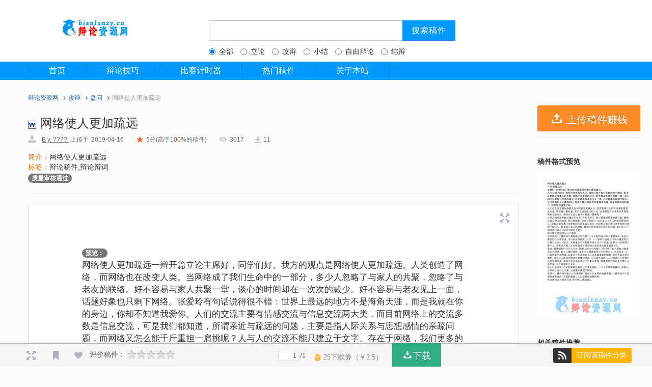

--- FILE ---
content_type: text/html; charset=utf-8
request_url: http://www.bianlunzy.cn/doc/doccon/id/2739.html
body_size: 9200
content:
<!DOCTYPE html>
<html>
<head>
  <meta charset="utf-8">
  <meta http-equiv="Content-Language" content="zh-CN">
  <meta name="applicable-device" content="pc">
  <meta name="viewport" content="width=device-width, initial-scale=1">
  <meta http-equiv="Cache-Control" content="no-transform " />

         <title>网络使人更加疏远_盘问_辩论资源网</title>
  
  
  <meta name="keywords" content="盘问,辩论稿件,辩论辩词,,辩论稿件|辩论赛流程|辩论技巧|我是辩手|辩论题目|辩论辩词|一辩稿|二辩稿|三辩稿|四辩稿|立论稿|结辩稿|盘问小结|自由辩论">
  <meta name="description" content="网络使人更加疏远一辩开篇立论主席好，同学们好。我方的观点是网络使人更加疏远。人类创造了网络，而网络也在改变人类。当网络成了我们生命中的一部分，多少人忽略了与家人的共聚，忽略了与老友的联络。好不容易与家,辩论资源网，我是辩手，辩论稿件的海洋，上传辩论辩词赚收益！">
      
<link rel="shortcut icon" href="/public/images/favicon.ico">
 
<link rel="stylesheet" type="text/css" href="/template/bianlunzy/res/css/bootstrap.css" />
<link rel="stylesheet" type="text/css" href="/template/bianlunzy/res/css/common.css" />
<link rel="stylesheet" type="text/css" href="/public/font-awesome/css/font-awesome.css" />

  
<style>
.container {
	min-width: 980px;
	max-width: 1200px;
	width: 100%;
}

html, body {
	background: #FCFCFC;
}
</style>
<link rel="stylesheet" type="text/css" href="/template/bianlunzy/res/css/doccon.css" />


		<script type="text/javascript" src="/public/js/jquery-1.9.1.min.js"></script>
		<!--[if lt IE 9]>
		<script type="text/javascript" src="/public/js/html5shiv.min.js"></script>
		<script type="text/javascript" src="/public/js/respond.min.js"></script>
		<![endif]-->
</head>
<body >
   

<div class="es-panel "   >
<div class="container">
<div class="text-center clearfix center-block">
<div  class="pull-left logo">
<img src="/public/images/logo-wk.png"  alt="辩论资源网"/>
</div>
<form action="/search/index.html" class="pull-left " name="ftop" id="topSearchBox" method="get">
<span class="s_ipt_wr pull-left">
<input id="kw" name="keyword" class="s_ipt" maxlength="256" tabindex="1" value="" data-default="" autocomplete="off" placeholder="">

</span>
<span class="s_btn_wr">
<input type="submit" id="sb" value="搜索稿件" class="s_btn s_btn_wr_click">
</span>

<div class="text-left es-margin-t-10" >
<label class="radio-inline">

  <input type="radio" checked name="ext"  value="0" checked="checked"> 全部
</label>
<label class="radio-inline">
  <input type="radio" name="ext"  value="1" > 立论
</label>
<label class="radio-inline">
  <input type="radio" name="ext"  value="2" > 攻辩
</label>
<label class="radio-inline">
  <input type="radio" name="ext" value="3" > 小结
</label>
<label class="radio-inline">
  <input type="radio"  name="ext"  value="4" > 自由辩论
</label>
<label class="radio-inline">
  <input type="radio"  name="ext" value="5" > 结辩
</label>
</div>

</form>

</div>


</div>
</div>


<div class="nav-wrap es-margin-b-20">
<div class="ui-nav">
<div class="container" >
<div class="inner clearfix">
<ul class="clearfix main-nav leftnav" >

<li id="Index" ><a href="/index/index.html" target="_self" title="Index">首页</a></li>
      <li id="辩论技巧" ><a href="/article/index/id/1.html" target="_blank" title="辩论技巧">辩论技巧</a></li>
      <li id="比赛计时器" ><a href="/article/index/id/2.html" target="_blank" title="比赛计时器">比赛计时器</a></li>
      <li id="热门稿件" ><a href="/doc/docchoice/doctype/3.html" target="_blank" title="热门稿件">热门稿件</a></li>
      <li id="关于本站" ><a href="/article/index/id/16.html" target="_blank" title="关于本站">关于本站</a></li>
      

</ul>
<ul class="main-nav side-nav clearfix">

</ul>

</div>

</div>
</div>

</div>


  	
<div class="container"  style="margin-bottom:50px;">

	<div class="bread">
		<ul>
  <li><a href="/index/index.html">辩论资源网</a></li>
  <i class="fa  fa-angle-right"></i>
      <li><a href="/doc/doccatelist/id/2.html">攻辩</a></li>
        <i class="fa  fa-angle-right"></i>
        <li ><a href="/doc/doclist/zoneid/2/cid/7.html">盘问</a></li>
  
  <i class="fa  fa-angle-right"></i>
    
        <li class="current">网络使人更加疏远</li>
		</ul>
	</div>
	
		<div id="doc" class="page" style="width: auto;">
			
			<div id="bd">
				<div class="bd-wrap" style="min-width: 1200px;">



					<div class="body body-v3" style="width: 1200px;" >


						<div class="main">


							
							<div class="mod doc-main " id="doc-main" style="width: 964px;">
								
								<div class="inner">

									<div id="doc-header-test" class="hd doc-header no-doc-desc">
										
										<h1 class="reader_ab_test with-top-banner">
											<b class="ic ic-docx"></b><span id="doc-tittle-0">网络使人更加疏远</span>
										</h1>
										<p class="doc-value" style="overflow: visible;">
											<span class="author"> <span class="ic ic-user"></span>
												<a target="_blank" class="user log-xsend "
												 href="/user/home/id/5066.html">B y.             ????											</a> 
																					上传于<em class="date">2019-04-16</em>
											</span><i>|</i><span id="doc-info-0"><b class="bannerScore"></b><span
												class="normal-quality">5分</span><span>(高于<span
													class="high-quality">100</span>%的稿件)
											</span><i>|</i><span class="ic ic-read-num"></span>3017<i>|</i><span
												class="ic ic-down-num"></span>11</span> 
					
										</p>
										<div class="doc-desc-wrap" style="width: 964px;">
										<span style="color:#ff720f">简介：</span>网络使人更加疏远<br>
										<span style="color:#ff720f">标签：</span>辩论稿件,辩论辩词<br>
										<span class="badge">质量审核通过</span>										
										
										</div>
										<hr>
									</div>
									
									
									<div class="bd doc-reader" style="position: relative">
										<span class="ico-wkmember-free-doc"> 
										<a href="#" target="_blank"></a>
										</span> 
										<span class="high-quality-doc"> <a href="javascript:;"></a>
										</span> 
										<span class="new-ico-wkmember-free-doc"	style="">
											<a href="javascript:;"></a>
										</span> 
										<span class="pay-doc-discount-ico"> 
										<a href="javascript:;"></a>
										</span>

										<div class="reader-container" id="reader-container-1"		>
																						<div class="reader-container-inner "		id="shengtishi">
												<div id="html-reader-go-more" class="banner-wrap more-btn-banner" style="height: 910px;position:relative;">
													<div style="position:absolute; top: 6em; left:7.5em;right:7.5em;bottom:6em;">
													<div style="font-size:17px">
														<p>
																												<span class="badge badge-radius">预览：</span><br>
														网络使人更加疏远一辩开篇立论主席好，同学们好。我方的观点是网络使人更加疏远。人类创造了网络，而网络也在改变人类。当网络成了我们生命中的一部分，多少人忽略了与家人的共聚，忽略了与老友的联络。好不容易与家人共聚一堂，谈心的时间却在一次次的减少。好不容易与老友见上一面，话题好象也只剩下网络。张爱玲有句话说得很不错：世界上最远的地方不是海角天涯，而是我就在你的身边，你却不知道我爱你。人们的交流主要有情感交流与信息交流两大类，而目前网络上的交流多数是信息交流，可是我们都知道，所谓亲近与疏远的问题，主要是指人际关系与思想感情的亲疏问题，而网络又怎么能千斤重担一肩挑呢？人与人的交流不能只建立于文字、存在于网络，我们更多的需要的是语言、眼神......
																														<a target="_blank" style="color:#0f72ff" href="/user/login/fromid/2739.html">首次登陆送10下载券</a>,推荐使用<a target="_blank"  style="color:#0f72ff" href="/ologin/login/name/qq/fromid/2739.html">QQ一键登录</a>
																														<br><br>
															还剩<span style="font-weight:bold;">589字</span>未浏览，请下载查看。<br>
															稿件实际排版优于文字预览排版。<br>
															本站所有稿件均支持编辑<br>
															稿件总字数：905字<br><br>
														           
														</p>
														
														<p> 以下原因请及时向底部邮箱反馈，我们会尽快核实处理：<br>
															1.内容与辩题不符；<br>
															2.稿件文件无法打开；<br>
															3.内容违反相关法律法规；<br>
															4.稿件内容与网络稿件雷同；<br>
															5.侵犯您的版权。
															<br><br>
														</p>
														  															<p>上一篇：<a style="color:#0f72ff" href="/doc/doccon/id/2738.html">现金支付优于网络支付</a></p>
														 															<p>下一篇：<a style="color:#0f72ff" href="/doc/doccon/id/2740.html">中国应该将安乐死合法化一辩稿</a></p>
														 		

														<div class="banner-more-btn">
															<span class="moreBtn goBtn"> <span class="fc2e">感谢您浏览高质量原创辩论稿件<br><br>如果帮不到您，是我们的罪过</span>
															</span>
															<br>
															<span class="moreBtn goBtn"> <span class="fc2e"></span>
															</span>
														</div>
														
													</div>
													

														
													</div>
												</div>
                                           </div>
											
											
											<div class="mod pay-page-mod complex hidden-doc-banner" id="endtishi">
												<b class="top"><b class="tl"></b><b class="tr"></b></b>
												<div class="inner">

													<div class="bd" id="bottom-download" >
														<div
															class="pay-page-inner reader-end-download reader-end-download-B"
															style="margin-top: 67px; width: 420px">
																<p>阅读已结束，下载稿件到电脑</p>															<p class="banner-more-info footer-more-info">
																<b class="iconDown"></b> <span>25下载券（2.5元）</span>&nbsp;&nbsp;<b
																	class="bannerScore"></b><span class="normal-quality">5分</span><span>(高于<span
																	class="high-quality">100</span>%的稿件)
																</span>
															</p>
															<div class="btn-download">
																<a href="javascript:;" onclick="downtip();" id=""
																	class="btn btn-success" style="font-size:18px;">下载
																</a>
															</div>
						
															
														</div>
													</div>
												</div>
												<b class="bottom"><b class="bl"></b><b class="br"></b></b>
											</div>
														<p style="color:#b6b6b6"> 免责声明:<br>
															本站提供的稿件均来自用户上传，若本站收录的稿件无意侵犯了贵司版权，请给网页底部邮箱地址来信，我们会及时处理和回复。
															<br><br>
														</p>

																						<a class="ic reader-fullScreen xllDownloadLayerHit_left top-right-fullScreen" href="javascript:;"  onclick="fulldoc();" title="全屏显示" ></a>
																					</div>
					
								



										<div class="new-fc-container"></div>


									</div>

								</div>
								
							</div>

							<div class="ys-ads-mask"></div>

						</div>


						<div class="aside aside-v3" style="display: block;">

							<div class="aside-wrap ">
								<div class="doc-upload  no-doc-desc" id="doc-upload" >
									<a class="btn btn-warning btn-block"  href="/doc/docupload.html" style="font-size:20px;">
									<i class="iconfont icon-upload " style="font-size:26px;"></i> 上传稿件赚钱</a>
								</div>
								<div class="doc-aside-border" id="doc-aside-border">
									<div id="fixed-box" class="fixing-box"	style="">
										<div id="view-like-recom">
											<div id="__elm_view-like-recom__qk_1">
												<div class="mod page-doc-list other-like-doc ">
													<div class="inner">
														<div class="hd clearfix">
															<h4>稿件格式预览</h4>
														</div>
														<div class="fengchao-right">
															<img src="http://www.bianlunzy.cn/uploads/docview/Preview/4722c058489cbd36a3136a0cc648dbf4.jpg" title="网络使人更加疏远" alt "网络使人更加疏远">
														</div>
													</div>
													<b class="bottom"><b class="bl"></b><b class="br"></b></b>
												</div>
												
												<div class="mod page-doc-list relate-doc ">
													<b class="top"><b class="tl"></b><b class="tr"></b></b>
													<div class="inner">

														<div class="hd clearfix">
															
															<h4>
																相关稿件推荐
															</h4>
														</div>
														<div class="bd">
															<div id="pageList-4-relate" 	class="tabContent relate_doc_list">
																
																
															
									
														  														  
														<div class="item">
																	<p class="doc-title">
																		<b class="ic ic-docx"></b>
																		<a class="ellipsis rec-items A-relate-doc logSend log-xsend" href="/doc/doccon/id/5264.html" target="_blank" title="立论参与网络上的公共讨论不应该坚持情绪上的拒绝信任">立论参与网络上的公共讨论不应该坚持情绪上的拒绝信任</a>
																	</p>
																	<div class="gd-g tail-info">
																		<div class="gd-g-u gd-u-3-8">
																			
																																						暂无评价
																																						
																		</div>
																		<div class="gd-g-u gd-u-3-8">&nbsp;&nbsp;25下载券</div>
																	</div>
																</div>
														  
																	
																													  
														<div class="item">
																	<p class="doc-title">
																		<b class="ic ic-docx"></b>
																		<a class="ellipsis rec-items A-relate-doc logSend log-xsend" href="/doc/doccon/id/5146.html" target="_blank" title="网络舆论能让人们思考变得单一还是多元化">网络舆论能让人们思考变得单一还是多元化</a>
																	</p>
																	<div class="gd-g tail-info">
																		<div class="gd-g-u gd-u-3-8">
																			
																																						暂无评价
																																						
																		</div>
																		<div class="gd-g-u gd-u-3-8">&nbsp;&nbsp;50下载券</div>
																	</div>
																</div>
														  
																	
																													  
														<div class="item">
																	<p class="doc-title">
																		<b class="ic ic-docx"></b>
																		<a class="ellipsis rec-items A-relate-doc logSend log-xsend" href="/doc/doccon/id/5132.html" target="_blank" title="网络使人更疏远反方">网络使人更疏远反方</a>
																	</p>
																	<div class="gd-g tail-info">
																		<div class="gd-g-u gd-u-3-8">
																			
																																						暂无评价
																																						
																		</div>
																		<div class="gd-g-u gd-u-3-8">&nbsp;&nbsp;25下载券</div>
																	</div>
																</div>
														  
																	
																													  
														<div class="item">
																	<p class="doc-title">
																		<b class="ic ic-docx"></b>
																		<a class="ellipsis rec-items A-relate-doc logSend log-xsend" href="/doc/doccon/id/5131.html" target="_blank" title="网络使人更亲近正方">网络使人更亲近正方</a>
																	</p>
																	<div class="gd-g tail-info">
																		<div class="gd-g-u gd-u-3-8">
																			
																																						暂无评价
																																						
																		</div>
																		<div class="gd-g-u gd-u-3-8">&nbsp;&nbsp;25下载券</div>
																	</div>
																</div>
														  
																	
																													  
														<div class="item">
																	<p class="doc-title">
																		<b class="ic ic-docx"></b>
																		<a class="ellipsis rec-items A-relate-doc logSend log-xsend" href="/doc/doccon/id/5054.html" target="_blank" title="在当代网络社交媒体不适合深刻议题的讨论一辩稿">在当代网络社交媒体不适合深刻议题的讨论一辩稿</a>
																	</p>
																	<div class="gd-g tail-info">
																		<div class="gd-g-u gd-u-3-8">
																			
																																						暂无评价
																																						
																		</div>
																		<div class="gd-g-u gd-u-3-8">&nbsp;&nbsp;25下载券</div>
																	</div>
																</div>
														  
																	
																													  
														<div class="item">
																	<p class="doc-title">
																		<b class="ic ic-docx"></b>
																		<a class="ellipsis rec-items A-relate-doc logSend log-xsend" href="/doc/doccon/id/5031.html" target="_blank" title="网络媒体是否有利于深刻议题的讨论四辩最终版">网络媒体是否有利于深刻议题的讨论四辩最终版</a>
																	</p>
																	<div class="gd-g tail-info">
																		<div class="gd-g-u gd-u-3-8">
																			
																																						暂无评价
																																						
																		</div>
																		<div class="gd-g-u gd-u-3-8">&nbsp;&nbsp;25下载券</div>
																	</div>
																</div>
														  
																	
																													  
														<div class="item">
																	<p class="doc-title">
																		<b class="ic ic-docx"></b>
																		<a class="ellipsis rec-items A-relate-doc logSend log-xsend" href="/doc/doccon/id/5635.html" target="_blank" title="娱乐化反诈宣传利大于弊三辩稿">娱乐化反诈宣传利大于弊三辩稿</a>
																	</p>
																	<div class="gd-g tail-info">
																		<div class="gd-g-u gd-u-3-8">
																			
																																						暂无评价
																																						
																		</div>
																		<div class="gd-g-u gd-u-3-8">&nbsp;&nbsp;25下载券</div>
																	</div>
																</div>
														  
																	
																													  
														<div class="item">
																	<p class="doc-title">
																		<b class="ic ic-docx"></b>
																		<a class="ellipsis rec-items A-relate-doc logSend log-xsend" href="/doc/doccon/id/5629.html" target="_blank" title="娱乐化反诈宣传弊大于利二辩稿">娱乐化反诈宣传弊大于利二辩稿</a>
																	</p>
																	<div class="gd-g tail-info">
																		<div class="gd-g-u gd-u-3-8">
																			
																																						暂无评价
																																						
																		</div>
																		<div class="gd-g-u gd-u-3-8">&nbsp;&nbsp;25下载券</div>
																	</div>
																</div>
														  
																	
																													  
														<div class="item">
																	<p class="doc-title">
																		<b class="ic ic-docx"></b>
																		<a class="ellipsis rec-items A-relate-doc logSend log-xsend" href="/doc/doccon/id/5625.html" target="_blank" title="削弱了三辩稿">削弱了三辩稿</a>
																	</p>
																	<div class="gd-g tail-info">
																		<div class="gd-g-u gd-u-3-8">
																			
																																						暂无评价
																																						
																		</div>
																		<div class="gd-g-u gd-u-3-8">&nbsp;&nbsp;25下载券</div>
																	</div>
																</div>
														  
																	
																													  
														<div class="item">
																	<p class="doc-title">
																		<b class="ic ic-docx"></b>
																		<a class="ellipsis rec-items A-relate-doc logSend log-xsend" href="/doc/doccon/id/5616.html" target="_blank" title="听劝式旅游丰富了旅行的意义二辩稿">听劝式旅游丰富了旅行的意义二辩稿</a>
																	</p>
																	<div class="gd-g tail-info">
																		<div class="gd-g-u gd-u-3-8">
																			
																																						暂无评价
																																						
																		</div>
																		<div class="gd-g-u gd-u-3-8">&nbsp;&nbsp;25下载券</div>
																	</div>
																</div>
														  
																	
																															
																
																
															</div>
														</div>
													</div>
													<b class="bottom"><b class="bl"></b><b class="br"></b></b>
												</div>
												<div class="zhixin-right">
													<span class="badge badge-radius badge-primary">公安备案，诚信运营</span>
													<span class="badge badge-radius badge-primary">站在大神辩手的肩膀上，你会飞的更高</span>
													<span class="badge badge-radius badge-primary">喜欢本站请按CTRL+D收藏</span>
													<span class="badge badge-radius badge-primary">您对手也轻易搜到的稿件不是好稿件</span>	
													<span class="badge badge-radius badge-primary">上传闲置稿件可以获得收益哦</span>	
												</div>
											</div>
			

										
										</div>

									</div>
					
								</div>
							</div>

						</div>


					</div>
				</div>
			</div>

		</div>

	

</div>
	
	<div class="reader-tools-bar-wrap ugctest">
			<div class="reader-tools-bar" style="width: 1200px;">
				<div class="left">
									<a class="ic reader-fullScreen xllDownloadLayerHit_left" href="javascript:;"  onclick="fulldoc();" title="全屏显示" ></a>
								<a class="ic reader-bookmark statusajaxbtn " title="收藏" data-id="2739" data-url="/doc/docstatus.html"  data-type="3"></a>
					<div class="reader-tools-btn-wrap" tabindex="-1" hidefocus="true">
						<a class="ic reader-favo reader-favo-new statusajaxbtn "  title="赞" data-id="2739" data-url="/doc/docstatus.html"  data-type="1"></a>
					</div>
					
					<div class="mod doc-evaluate" id="doc-evaluate-mod"
						style="display: block;">
						
												<div class="content" id="reader-evaluate-content-wrap" >
							<span class="evaluate-title">评价稿件：</span>
							<span id="total-star"	class="star statusajaxbtn" data-id="2739" data-url="/doc/docpingfen.html"  data-type="0" > 
							<b
						class="value-star total ic-star-t-off"></b><b
						class="value-star total ic-star-t-off"></b><b
						class="value-star total ic-star-t-off"></b><b
						class="value-star total ic-star-t-off"></b><b
						class="value-star total ic-star-t-off"></b></span>
						<span	class="value-tip" id="doc-evaluate-tips"></span>
						</div>
						
						
						
						
												
						<div class="value-pop">
							<span class="bot"></span><span class="top"></span>
							<p></p>
						</div>
					</div>
				</div>
				<div class="right"></div>
				
				<div class="center" >
					<div class="centerLeft">
					
						<div class="reader-tools-page xllDownloadLayerHit_left">
								<input type="text" class="page-input"  value="1"  />/<span class="page-count">1</span>						</div>
						<div class="reader-tools-btn-wrap-new download-btn">
							<span class="reader-download-price"><span
								class="ic download-price-ic"></span>25下载券（￥2.5）</span>
								<a class="reader-download ui-bz-btn-senior" href="javascript:;" onclick="downtip();" ><i class="iconfont icon-shangchuan1"></i>下载</a>
								<span id="edit-docPrice" style="display: none;"></span>
						</div>
					</div>
					<div class="centerRight">
											<a href="javascript:void(0);" class="h-icon-base h-attention-btn leftbtnrss " >
						<i class="iconfont icon-dingyue"></i> <span>订阅该稿件分类</span></a>     
										
						
					</div>
				</div>
				
				
				
			</div>
		</div>
		
		
		<div id="downtip" style="display:none">
	
		<div class="dialog-ad">  
		<div class="dialog-container need-wealth nonVipTNEWNE">
		<div class="close-btn"></div>
		<div class="dialog-left-greenbar"></div>
		<div class="dialog-top">    
		<p class="doc-title" rel="new-dialog" alt="dialog_tit">网络使人更加疏远</p>    
		<p class="doc-size">（9.28KB）</p>
		</div>   
		<div class="dialog-inner tac">       
		<p class="ticket-num-msg msg1 coupon-need">所需下载券：<b class="ml-5">25</b></p>
		       <p class="ticket-detail-msg msg2">           
		       
		      
		         		            <a class="btn btn-success" href="/user/login/fromid/2739.html" target="_blank">请先登录或注册</a>
		            
		                
		        
		       </div>  
		       
		       
		       </div>   
		             <div class="btn dialog-bottom">       
						您的支持是辩手上传的动力！
		             </div>
		</div>
		</div>
		</div>




  


<div id="ft">

<div class="footer">
		<a target="_blank" href="http://www.beian.gov.cn/portal/registerSystemInfo?recordcode=43010402000516" style="display:inline-block;text-decoration:none;height:20px;line-height:20px;"><img src="/public/images/beianlogo.png" alt="公安备案标志" style="float:left;"/><p style="float:left;height:20px;line-height:20px;margin: 0px 0px 0px 5px; color:#939393;">湘公网安备 43010402000516号</p></a>
		 
<p>Copyright © 2018 <a style="color:#000000" href="http://www.bianlunzy.cn/sitemap.html	" target="_blank" title="Index">bianlunzy.cn</a> 版权所有  <a style="color:#000000" href="http://www.beian.miit.gov.cn" target="_blank" title="Index">湘ICP备18004065号-1</a></p>
<p>版权投诉或合作事宜，联系邮箱:admin@bianlunzy.cn</p>
<p style="color:#939393">Powered by ESPHP</p>
</div>

</div>


<script type="text/javascript" src="/public/js/layer/layer.js"></script>
<script type="text/javascript" src="/public/js/common.js"></script>

<!--页面JS脚本-->

<script>
(function(){
    var bp = document.createElement('script');
    var curProtocol = window.location.protocol.split(':')[0];
    if (curProtocol === 'https') {
        bp.src = 'https://zz.bdstatic.com/linksubmit/push.js';
    }
    else {
        bp.src = 'http://push.zhanzhang.baidu.com/push.js';
    }
    var s = document.getElementsByTagName("script")[0];
    s.parentNode.insertBefore(bp, s);
})();
</script>
<script>
var layerindex;
var hasdown="0";
var infoscore="25";
var infopageid="1";
var limitpage=2;
var full=0;
var layindex=0;

function fulldoc(){
	
	var index = layer.open({
		title: false,
		
		 closeBtn: 0,
		  type: 2,
		  area:['auto','auto'],
		  content: "/doc/fulldoc/id/2739.html",
		  success: function(layero, index){
			 
			  full=1;
			  }//这里content是一个DOM，注意：最好该元素要存放在body最外层，否则可能被其它的相对元素所影响
		});
	  layer.full(index);
}
function downtip(){
	layer.open({
		title: false,
		closeBtn: 0,
		  type: 1,
		  area:['auto','auto'],
		  success: function(layero){
		layindex=layero;
			    layer.setTop(layero); //重点2
			  },
		  content: $('#downtip') //这里content是一个DOM，注意：最好该元素要存放在body最外层，否则可能被其它的相对元素所影响
		});
	
	
}
window.onload = function() {  


	
};
function showpage(){
	
	//如果大于2页，显示
	if(infopageid>limitpage){
		
		$('#endtishi').addClass('hide');
		$('#shengtishi').removeClass('hide');
		var page = parseInt($('.page-count').html());
		$('#shengpage').html(page-2);

		
	}
		



		
		
		$(window).resize(function(){
			layer.style(layerindex, {
				  width: $(window).width(),
				  height: $(window).height()
				}); 
			});
		
		
		
		if(infopageid>0){
			$(window).scroll(function() {
				
				var offsettop=$('.stl_02').eq(0).offset().top;
				var stheight=$('.stl_02').eq(0).outerHeight();
				
				var scrolltop=$(this).scrollTop();
				
				var pageid=Math.ceil((scrolltop-offsettop)/stheight);
				
				var page = parseInt($('.page-count').html());
				
				if(pageid<1){
					pageid=1;
				}
				if(pageid>page){
					
					
					
					pageid=page;
				}
				$('.page-input').val(pageid);
				
				if(infopageid>limitpage){
					
					
					
					
					if(pageid>=page){
						$('#endtishi').removeClass('hide');
						$('#shengtishi').addClass('hide');
					}else{
						$('#shengpage').html(page-pageid);
					}
					
					
				}else{
					
					
				}
				
				
				
				
				
				if(infoscore>0&&hasdown!=1){
					
					
					
						
						
						
					}else{
						
						$('.stl_02').eq(pageid).removeClass('hide');
						
						
					}
				
				
				
			});
			
			var fpageid=Math.ceil(($(window).scrollTop()-$('.stl_02').eq(0).offset().top)/($('.stl_02').eq(0).outerHeight()));
			var fpage = parseInt($('.page-count').html());
			
			if(fpageid<1){
				fpageid=1;
			}
			if(fpageid>fpage){
				fpageid=fpage;
			}
			
			$('.page-input').val(fpageid);
			
			
			$('.page-input').keydown(function(e) {
				if (e.which === 13) {
					
					var keypageid = $('.page-input').val();
					
					var keypage = parseInt($('.page-count').html());
					
					if(keypageid<1){
						keypageid=1;
					}
					if(infoscore>0&&hasdown!=1){
						
							keypageid=limitpage;
						
						
					}else{
						if(keypageid>keypage){
							keypageid=keypage;
						}
					}
				

					$(window).scrollTop($('.reader-page-'+keypageid).offset().top);
					
					return false;
				}
			});
		}
	
	
}
$(function(){

	$('.reply-btn').click(function(){

		var id=$(this).data('id');
		
		var name=$(this).data('name');

		$('#commenttid').val(id);
        var html=$('.post-comment-ipt').val();
		$('.post-comment-ipt').html('@'+name+':');


		});
	

	
	$('.add-new-btn').click(function(){
		
	    $.post($('form#commentform').data('url'),$('form#commentform').serialize(),function(data){
	    	
		      if(data.code == 1){
		       
		        layer.msg(data.msg, {icon: 1, time: 1000}, function(){
		          location.reload();
		        });
		      }else{
		      
		        layer.msg(data.msg, {icon: 2, anim: 6, time: 1000});
		       
		        
		      }
		    });
		    return false;
		
	});
	 $('.leftbtnrss').click(function(){
		 
		  
		 if($(this).hasClass('leftbtnhas')){
			 
			    $.post("/user/rsscate.html",{cateid:"7",type:2},function(data){
			    	
				      if(data.code == 1){
				        
				        layer.msg(data.msg, {icon: 1, time: 1000}, function(){
				        	 $('.leftbtnrss').find('span').html('订阅该稿件分类');
							 $('.leftbtnrss').removeClass('leftbtnhas');
				        });
				      }else{
				        
				        layer.msg(data.msg, {icon: 2, anim: 6, time: 1000});
				        
				        
				        
				      }
				    });
			 
			 
			 
		 }else{
			 
			    $.post("/user/rsscate.html",{cateid:"7",type:1},function(data){
			    	
				      if(data.code == 1){
				     
				        layer.msg(data.msg, {icon: 1, time: 1000}, function(){
				        	$('.leftbtnrss').find('span').html('已订阅');
							 $('.leftbtnrss').addClass('leftbtnhas');
				        });
				      }else{
				       
				        layer.msg(data.msg, {icon: 2, anim: 6, time: 1000});
				        
				        
				        
				      }
				    });
			
			
		 }
		 
		
	 });
$('.leftbtnrss').hover(function(){
	
	 if($(this).hasClass('leftbtnhas')){
		 
		 $('.leftbtnrss').find('span').html('取消订阅');
		 
	 }
		 
		
	 },function(){
		 if($(this).hasClass('leftbtnhas')){
			 $('.leftbtnrss').find('span').html('已订阅');
		 }
		 
	 });
	
});
</script>

</body>
</html>